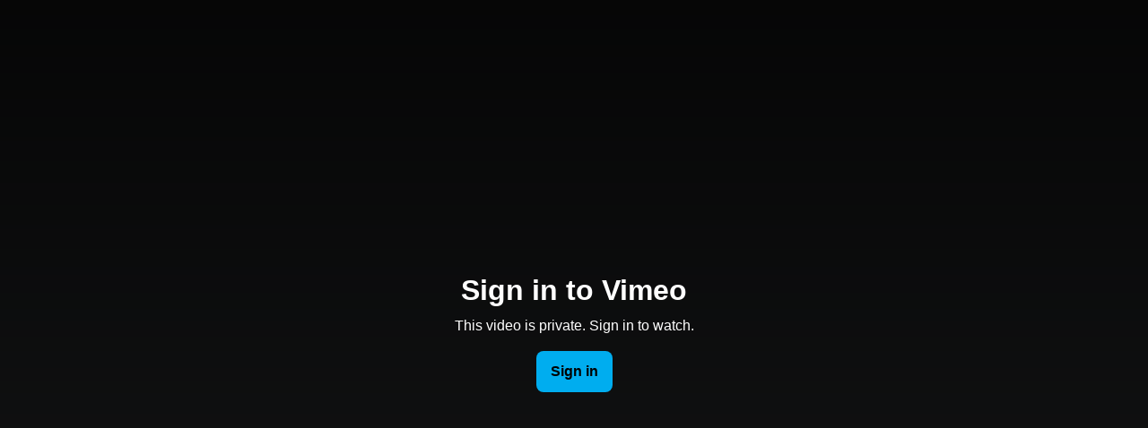

--- FILE ---
content_type: text/html; charset=UTF-8
request_url: https://app.kartra.com/external_video/vimeo/390475761?title=0&byline=0&portrait=0&autoplay=true
body_size: 559
content:
<!DOCTYPE html>
<html lang="en">
<head>
    <meta charset="UTF-8">
    <title>External Video - Vimeo 390475761</title>
    <meta name="viewport" content="width=device-width, initial-scale=1.0">
    <style>
        html,body {
            margin: 0;
            padding: 0;
            
            width: 100%;
            height: 100%;
            
        }

        
        section {
            width: 100%;
            height: 100%;
            white-space: nowrap;
        }

        section iframe,
        section object,
        section embed {
            position: absolute;
            top: 0;
            left: 0;
            width: 100%;
            height: 100%;
            margin: 0 !important;
            padding: 0 !important;
        }
        
    </style>
</head>
<body>
    <section>
        <iframe frameborder="0" name="optin_video" scrolling="no" allowfullscreen="true" src="https://player.vimeo.com/video/390475761?title=0&byline=0&portrait=0&autoplay=true" style="width: 100%; height: 100%;"></iframe>

<script src="https://player.vimeo.com/api/player.js"></script>
<script>
    var iframe = document.querySelector('iframe');
    var player = new Vimeo.Player(iframe);

    function onMessageVimeo(messageEvent) {
        if (typeof(messageEvent.data) !== 'undefined'){
            if (messageEvent.data['func'] == 'pause') {
                player.pause();
            }
        }
    }

    window.addEventListener('message', onMessageVimeo);
</script>

    </section>
</body>
</html>